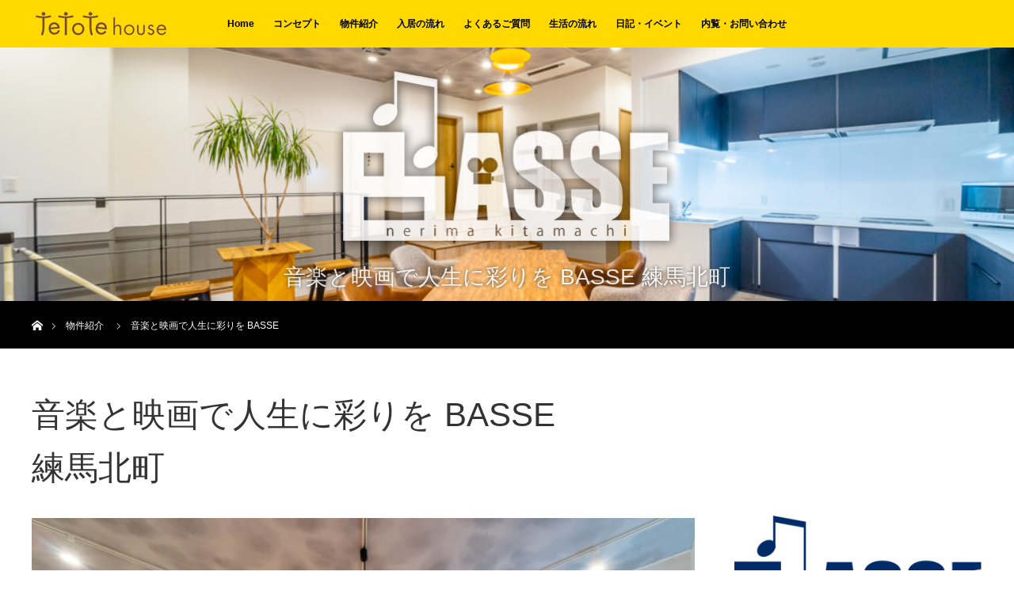

--- FILE ---
content_type: text/html; charset=UTF-8
request_url: https://tetotehouse.life/blog/distinations/basse/
body_size: 35243
content:
<!DOCTYPE html>
<html class="pc" lang="ja">

<meta charset="UTF-8">
<!--[if IE]><meta http-equiv="X-UA-Compatible" content="IE=edge"><![endif]-->
<meta name="viewport" content="width=device-width">
<title>音楽と映画で人生に彩りを BASSE練馬北町 | コミュニティシェアハウス「テトテハウス」 TeToTe house</title>



<meta property="og:type" content="article" />
<meta property="og:url" content="https:/tetotehouse.life/blog/distinations/basse/">
<meta property="og:title" content="音楽と映画で人生に彩りを BASSE<br />練馬北町" />
<meta property="og:description" content="「音楽」と「映画」は人生に彩りを添えてくれる。シェアハウスbasseは地下にある防音室とシアタールームがコンセプト。「音楽」と「映画」であなたの暮らしを豊かにします。※表記家賃価格は1年割適用金額となります。" />
<meta property="og:site_name" content="コミュニティシェアハウス「テトテハウス」 TeToTe house" />
<meta property="og:image" content='https://tetotehouse.life/wordpress/wp-content/uploads/2017/05/fb-img.png'>
<meta property="og:image:secure_url" content="https://tetotehouse.life/wordpress/wp-content/uploads/2017/05/fb-img.png" /> 
<meta property="og:image:width" content="1200" /> 
<meta property="og:image:height" content="630" />
<meta property="fb:admins" content="a.139515302761173.24206.100001081135738" />
<link rel="pingback" href="https://tetotehouse.life/wordpress/xmlrpc.php">
<link rel='dns-prefetch' href='//s.w.org' />
<link rel="alternate" type="application/rss+xml" title="コミュニティシェアハウス「テトテハウス」 TeToTe house &raquo; フィード" href="https://tetotehouse.life/feed/" />
<link rel="alternate" type="application/rss+xml" title="コミュニティシェアハウス「テトテハウス」 TeToTe house &raquo; コメントフィード" href="https://tetotehouse.life/comments/feed/" />
<link rel='stylesheet' id='style-css'  href='https://tetotehouse.life/wordpress/wp-content/themes/tetote_test/style.css?ver=2.2.1-2' type='text/css' media='all' />
<link rel='stylesheet' id='wp-block-library-css'  href='https://tetotehouse.life/wordpress/wp-includes/css/dist/block-library/style.min.css?ver=5.1.21' type='text/css' media='all' />
<link rel='stylesheet' id='contact-form-7-css'  href='https://tetotehouse.life/wordpress/wp-content/plugins/contact-form-7/includes/css/styles.css?ver=5.1.9' type='text/css' media='all' />
<link rel='stylesheet' id='contact-form-7-confirm-css'  href='https://tetotehouse.life/wordpress/wp-content/plugins/contact-form-7-add-confirm/includes/css/styles.css?ver=5.1' type='text/css' media='all' />
<link rel='stylesheet' id='jquery.lightbox.min.css-css'  href='https://tetotehouse.life/wordpress/wp-content/plugins/wp-jquery-lightbox/lightboxes/wp-jquery-lightbox/styles/lightbox.min.css?ver=2.3.3' type='text/css' media='all' />
<link rel='stylesheet' id='jqlb-overrides-css'  href='https://tetotehouse.life/wordpress/wp-content/plugins/wp-jquery-lightbox/lightboxes/wp-jquery-lightbox/styles/overrides.css?ver=2.3.3' type='text/css' media='all' />
<style id='jqlb-overrides-inline-css' type='text/css'>

			#outerImageContainer {
				box-shadow: 0 0 4px 2px rgba(0,0,0,.2);
			}
			#imageContainer{
				padding: 6px;
			}
			#imageDataContainer {
				box-shadow: 0 -4px 0 0 #fff, 0 0 4px 2px rgba(0,0,0,.1);
				z-index: auto;
			}
			#prevArrow,
			#nextArrow{
				background-color: rgba(255,255,255,.7;
				color: #000000;
			}
</style>
<script type='text/javascript' src='https://tetotehouse.life/wordpress/wp-includes/js/jquery/jquery.js?ver=1.12.4'></script>
<script type='text/javascript' src='https://tetotehouse.life/wordpress/wp-includes/js/jquery/jquery-migrate.min.js?ver=1.4.1'></script>
<link rel='https://api.w.org/' href='https://tetotehouse.life/wp-json/' />
<link rel="canonical" href="https://tetotehouse.life/blog/distinations/basse/" />
<link rel='shortlink' href='https://tetotehouse.life/?p=4982' />
<link rel="alternate" type="application/json+oembed" href="https://tetotehouse.life/wp-json/oembed/1.0/embed?url=https%3A%2F%2Ftetotehouse.life%2Fblog%2Fdistinations%2Fbasse%2F" />
<link rel="alternate" type="text/xml+oembed" href="https://tetotehouse.life/wp-json/oembed/1.0/embed?url=https%3A%2F%2Ftetotehouse.life%2Fblog%2Fdistinations%2Fbasse%2F&#038;format=xml" />
<style type="text/css">
.qtranxs_flag_ja {background-image: url(https://tetotehouse.life/wordpress/wp-content/plugins/qtranslate-x/flags/jp.png); background-repeat: no-repeat;}
</style>
<link hreflang="ja" href="https://tetotehouse.life/ja/blog/distinations/basse/" rel="alternate" />
<link hreflang="x-default" href="https://tetotehouse.life/blog/distinations/basse/" rel="alternate" />
<meta name="generator" content="qTranslate-X 3.4.6.8" />

<script src="https://tetotehouse.life/wordpress/wp-content/themes/tetote_test/js/jquery.easing.1.3.js?ver=2.2.1-2"></script>
<script src="https://tetotehouse.life/wordpress/wp-content/themes/tetote_test/js/jscript.js?ver=2.2.1-2"></script>
<script src="https://tetotehouse.life/wordpress/wp-content/themes/tetote_test/footer-bar/footer-bar.js?ver=2.2.1-2"></script>
<link rel="stylesheet" media="screen and (max-width:770px)" href="https://tetotehouse.life/wordpress/wp-content/themes/tetote_test/footer-bar/footer-bar.css?ver=2.2.1-2">
<script src="https://tetotehouse.life/wordpress/wp-content/themes/tetote_test/js/comment.js?ver=2.2.1-2"></script>
<!-- JSON-LD -->
<script type="application/ld+json">
{
  "@context" : "https://schema.org",
  "@type" : "LocalBusiness",
  "name" : "コミュニティシェアハウス「テトテハウス」 TeToTe house",
  "image" : "https://tetotehouse.life/wordpress/wp-content/uploads/2017/12/icon.jpg?1514281564",
  "address" : {
    "@type" : "PostalAddress",
    "streetAddress" : "関口1-47-12",
    "addressLocality" : "文京区",
    "addressRegion" : "東京都",
    "addressCountry" : "日本",
    "postalCode" : "1120014"
  },
  "url" : "https://tetotehouse.life/"
}
</script>
<link rel="stylesheet" media="screen and (max-width:770px)" href="https://tetotehouse.life/wordpress/wp-content/themes/tetote_test/responsive.css?ver=2.2.1-2">

<style>
body, input, textarea { font-family: "Segoe UI", Verdana, "游ゴシック", YuGothic, "Hiragino Kaku Gothic ProN", Meiryo, sans-serif; }
.rich_font { font-family: Verdana, "ヒラギノ角ゴ ProN W3", "Hiragino Kaku Gothic ProN", "メイリオ", Meiryo, sans-serif; }

body { font-size:15px; }

.pc #header .logo { font-size:21px; }
.mobile #header .logo { font-size:18px; }
#header_logo_index .logo { font-size:40px; }
#footer_logo_index .logo { font-size:40px; }
#header_logo_index .desc { font-size:12px; }
#footer_logo .desc { font-size:12px; }
.pc #index_content1 .index_content_header .headline { font-size:40px; }
.pc #index_content1 .index_content_header .desc { font-size:15px; }
.pc #index_content2 .index_content_header .headline { font-size:40px; }
.pc #index_content2 .index_content_header .desc { font-size:0px; }
.pc #index_dis .index_content_header .headline { font-size:0px; }
.pc #index_dis .index_content_header .desc { font-size:15px; }

.pc #index_dis .index_content_header3 .headline { font-size:0px; }
.pc #index_dis .index_content_header3 .desc { font-size:15px; }

#post_title { font-size:30px; }
.post_content { font-size:15px; }

.pc #header, #bread_crumb, .pc #global_menu ul ul a, #index_dis_slider .link, #previous_next_post .label, #related_post .headline span, #comment_headline span, .side_headline span, .widget_search #search-btn input, .widget_search #searchsubmit, .side_widget.google_search #searchsubmit, .page_navi span.current
 { background-color:#000000; }

.footer_menu li.no_link a { color:#000000; }

a:hover, #comment_header ul li a:hover, .pc #global_menu > ul > li.active > a, .pc #global_menu li.current-menu-item > a, .pc #global_menu > ul > li > a:hover, #header_logo .logo a:hover, #bread_crumb li.home a:hover:before, #bread_crumb li a:hover
 { color:#FFD900; }

#global_menu ul ul a:hover, #return_top a:hover, .next_page_link a:hover, .page_navi a:hover, .collapse_category_list li a:hover .count, .index_box_list .link:hover, .index_content_header2 .link a:hover, #index_blog_list li .category a:hover, .slick-arrow:hover, #index_dis_slider .link:hover, #header_logo_index .link:hover,
 #previous_next_page a:hover, .page_navi p.back a:hover, #post_meta_top .category a:hover, .collapse_category_list li a:hover .count, .mobile #global_menu li a:hover,
   #wp-calendar td a:hover, #wp-calendar #prev a:hover, #wp-calendar #next a:hover, .widget_search #search-btn input:hover, .widget_search #searchsubmit:hover, .side_widget.google_search #searchsubmit:hover,
    #submit_comment:hover, #comment_header ul li a:hover, #comment_header ul li.comment_switch_active a, #comment_header #comment_closed p, #post_pagination a:hover, #post_pagination p, a.menu_button:hover, .mobile .footer_menu a:hover, .mobile #footer_menu_bottom li a:hover, .post_content .bt_orion:hover
     { background-color:#FFD900; }

#comment_textarea textarea:focus, #guest_info input:focus, #comment_header ul li a:hover, #comment_header ul li.comment_switch_active a, #comment_header #comment_closed p
 { border-color:#FFD900; }

#comment_header ul li.comment_switch_active a:after, #comment_header #comment_closed p:after
 { border-color:#FFD900 transparent transparent transparent; }

.collapse_category_list li a:before
 { border-color: transparent transparent transparent #FFD900; }

#header_slider .link, #header_video .overlay, #header_youtube .overlay { background:rgba(0,0,0,0.1) url(https://tetotehouse.life/wordpress/wp-content/themes/tetote_test/img/common/dot2.png); }


#site_loader_spinner { border:4px solid rgba(255,217,0,0.2); border-top-color:#FFD900; }


</style>

<link rel="stylesheet" href="https://tetotehouse.life/wordpress/wp-content/themes/tetote_test/js/slick.css?ver=2.2.1-2">
<script src="https://tetotehouse.life/wordpress/wp-content/themes/tetote_test/js/slick.min.js?ver=2.2.1-2"></script>

<script type="text/javascript">
jQuery(document).ready(function($){

  $('#single_slider').slick({
    infinite: false,
    dots: false,
    arrows: true,
    slidesToShow: 1,
    slidesToScroll: 1,
    adaptiveHeight: false,
    autoplay: true,
    fade: true,
    easing: 'easeOutExpo',
    speed: 1000,
    autoplaySpeed: 10000,
    asNavFor: '#single_slider_nav'
  });

  $('#single_slider_nav').slick({
    focusOnSelect: true,
    infinite: false,
    dots: false,
    arrows: false,
    slidesToShow: 7,
    slidesToScroll: 1,
    autoplay: false,
    asNavFor: '#single_slider'
  });

});
</script>



<style type="text/css"></style>		<style type="text/css" id="wp-custom-css">
			#cf7_privacy{
	width:98%;
	height:300px;
	border:1px solid #ccc;
	margin-top:20px;
	padding:10px;
	overflow-y:scroll;
}
#cf7_privacy h4 span{
	display:block;
	font-weight:normal;
	font-size:80%;
	line-height:3em;
	margin-bottop:20px;
}
#cf7_privacy a{
	display:inline-block;
	margin-top:1.4rem;
}
#cf7_privacy .kaiji{
	border:1px solid #666;
	padding:7px;
	font-size:120%;
}		</style>
		<script>
var _bownow_trace_id_ = "UTC_58f9d5629e4b3";
var hm = document.createElement("script");
hm.src = "https://contents.bownow.jp/js/trace.js";
document.getElementsByTagName("head")[0].appendChild(hm);
</script>
<!-- JSON-LD -->
<script type="application/ld+json">
{
  "@context" : "https://schema.org",
  "@type" : "LocalBusiness",
  "name" : "コミュニティシェアハウス「テトテハウス」 TeToTe house",
  "image" : "https://tetotehouse.life/wordpress/wp-content/uploads/2017/12/icon.jpg?1514281564",
  "address" : {
    "@type" : "PostalAddress",
    "streetAddress" : "関口1-47-12",
    "addressLocality" : "文京区",
    "addressRegion" : "東京都",
    "addressCountry" : "日本",
    "postalCode" : "1120014"
  },
  "url" : "https://tetotehouse.life/"
}
</script>
</head>
<body id="body" class="distinations-template-default single single-distinations postid-4982">
  <script>
    window.fbAsyncInit = function() {
      FB.init({
        appId      : '829390434116280',
        xfbml      : true,
        version    : 'v3.2'
      });
      FB.AppEvents.logPageView();
    };

    (function(d, s, id){
       var js, fjs = d.getElementsByTagName(s)[0];
       if (d.getElementById(id)) {return;}
       js = d.createElement(s); js.id = id;
       js.src = "https://connect.facebook.net/en_US/sdk.js";
       fjs.parentNode.insertBefore(js, fjs);
     }(document, 'script', 'facebook-jssdk'));
  </script>
<div id="site_loader_overlay">
 <div id="site_loader_spinner"></div>
</div>
<div id="site_wrap">

 <div id="top">
<div id="cover_logo"><div class="logo_area">
 <p class="logo"><img src="https://tetotehouse.life/wordpress/wp-content/uploads/2017/10/tetote_fff350.png?1768810301" alt="コミュニティシェアハウス「テトテハウス」 TeToTe house" title="コミュニティシェアハウス「テトテハウス」 TeToTe house" /></p>
</div>
</div>
  <div id="header">
   <div id="header_inner">
    <div id="header_logo">
     <div id="logo_image">
 <h1 class="logo">
  <a href="https://tetotehouse.life/" title="コミュニティシェアハウス「テトテハウス」 TeToTe house" data-label="コミュニティシェアハウス「テトテハウス」 TeToTe house"><img src="https://tetotehouse.life/wordpress/wp-content/uploads/2017/10/tetote_bn165.png?1768810301" alt="コミュニティシェアハウス「テトテハウス」 TeToTe house" title="コミュニティシェアハウス「テトテハウス」 TeToTe house" /></a>
 </h1>
</div>
    </div>
        <a href="#" class="menu_button"><span>menu</span></a>
    <div id="global_menu">
     <ul id="menu-header-navigation" class="menu"><li id="menu-item-214" class="menu-item menu-item-type-post_type menu-item-object-page menu-item-home menu-item-214"><a href="https://tetotehouse.life/">Home</a></li>
<li id="menu-item-224" class="menu-item menu-item-type-post_type menu-item-object-page menu-item-224"><a href="https://tetotehouse.life/concept/">コンセプト</a></li>
<li id="menu-item-438" class="menu-item menu-item-type-post_type_archive menu-item-object-distinations menu-item-438"><a href="https://tetotehouse.life/blog/distinations/">物件紹介</a></li>
<li id="menu-item-1603" class="menu-item menu-item-type-post_type menu-item-object-page menu-item-1603"><a href="https://tetotehouse.life/flow/">入居の流れ</a></li>
<li id="menu-item-1604" class="menu-item menu-item-type-post_type menu-item-object-page menu-item-1604"><a href="https://tetotehouse.life/faq/">よくあるご質問</a></li>
<li id="menu-item-537" class="menu-item menu-item-type-post_type menu-item-object-page menu-item-537"><a href="https://tetotehouse.life/life/">生活の流れ</a></li>
<li id="menu-item-215" class="menu-item menu-item-type-taxonomy menu-item-object-category menu-item-215"><a href="https://tetotehouse.life/blog/category/blogs/">日記・イベント</a></li>
<li id="menu-item-222" class="menu-item menu-item-type-post_type menu-item-object-page menu-item-222"><a href="https://tetotehouse.life/form/">内覧・お問い合わせ</a></li>
</ul>    </div>
       </div><!-- END #header_inner -->
  </div><!-- END #header -->

  
 </div><!-- END #top -->

 <div id="main_contents" class="clearfix">
<div id="header_image">
 <div class="image"><img src="https://tetotehouse.life/wordpress/wp-content/uploads/2022/01/basse_hdimg.jpg" title="" alt="" /></div>
 <div class="caption" style="text-shadow:0px 0px 4px #333333; color:#FFFFFF; ">

  <p class="title rich_font" style="font-size:28px;"><span class="pv_logo"></span>音楽と映画で人生に彩りを BASSE 練馬北町</p>
 </div>
</div>

<div id="bread_crumb">

<ul class="clearfix">
 <li itemscope="itemscope" itemtype="http://data-vocabulary.org/Breadcrumb" class="home"><a itemprop="url" href="https://tetotehouse.life/"><span>ホーム</span></a></li>

 <li itemscope="itemscope" itemtype="http://data-vocabulary.org/Breadcrumb"><a itemprop="url" href="https://tetotehouse.life/blog/distinations/">物件紹介</a></li>
 <li class="last">音楽と映画で人生に彩りを BASSE<br />練馬北町</li>

</ul>
</div>

<div id="main_col">
  
  <div id="dis_single_title" class="clearfix">
   <h2 class="title rich_font">音楽と映画で人生に彩りを BASSE<br />練馬北町</h2>
     </div>

  <div id="article" class="dis_post_content">

   <div class="post_content clearfix">
    <p><img class="aligncenter wp-image-5006" src="https://tetotehouse.life/wordpress/wp-content/uploads/2021/12/basse_w700c.png" alt="" />「音楽」と「映画」は人生に彩りを添えてくれる。<br />
シェアハウスbasseは地下にある防音室とシアタールームがコンセプト。「音楽」と「映画」であなたの暮らしを豊かにします。<br />
※表記家賃価格は1年割適用金額となります。<br />
※1年割適用で通常家賃より個室5,000円オフ</p>
<div id="single_slider_wrap">

 <div id="single_slider">

    <div class="item">
      <img src="https://tetotehouse.life/wordpress/wp-content/uploads/2022/01/B2-840x580.jpg" />
     </div>
    <div class="item">
      <img src="https://tetotehouse.life/wordpress/wp-content/uploads/2022/01/A-840x580.jpg" />
     </div>
    <div class="item">
      <img src="https://tetotehouse.life/wordpress/wp-content/uploads/2022/01/e1f3a9f2e8dbd9cad04aba6128a45b73-840x580.jpg" />
     </div>
    <div class="item">
      <img src="https://tetotehouse.life/wordpress/wp-content/uploads/2022/01/703d8f493ca885968829c976a1942a0d-840x580.png" />
     </div>
    <div class="item">
      <img src="https://tetotehouse.life/wordpress/wp-content/uploads/2022/01/a9ec67bb4a14dea2b17de1af734f5f4a-840x580.jpg" />
     </div>
    <div class="item">
      <img src="https://tetotehouse.life/wordpress/wp-content/uploads/2022/01/1ef3ddeff6b0d1d2f8bdb1fb58087827-840x580.png" />
     </div>
  
 </div><!-- END #single_slider_area -->

 <div id="single_slider_nav">

    <div class="item">
   <img src="https://tetotehouse.life/wordpress/wp-content/uploads/2022/01/B2-200x200.jpg" />
  </div>
    <div class="item">
   <img src="https://tetotehouse.life/wordpress/wp-content/uploads/2022/01/A-200x200.jpg" />
  </div>
    <div class="item">
   <img src="https://tetotehouse.life/wordpress/wp-content/uploads/2022/01/e1f3a9f2e8dbd9cad04aba6128a45b73-200x200.jpg" />
  </div>
    <div class="item">
   <img src="https://tetotehouse.life/wordpress/wp-content/uploads/2022/01/703d8f493ca885968829c976a1942a0d-200x200.png" />
  </div>
    <div class="item">
   <img src="https://tetotehouse.life/wordpress/wp-content/uploads/2022/01/a9ec67bb4a14dea2b17de1af734f5f4a-200x200.jpg" />
  </div>
    <div class="item">
   <img src="https://tetotehouse.life/wordpress/wp-content/uploads/2022/01/1ef3ddeff6b0d1d2f8bdb1fb58087827-200x200.png" />
  </div>
  
 </div><!-- END #single_slider_area -->

</div><!-- END #single_slider_wrap -->


<h4 class="style4b" style="text-align: center;">***　basseの4つの魅力！　***</h4>
<h4 class="style4b">音楽とプロジェクター映像を楽しむことができるシェアハウス。<br />
***basseの４つの魅力***<br />
<strong>〖１〗防音室で楽器の練習ができる</strong><br />
地下室には2つの防音室があり、1つにはグランドピアノを設置。もう1つの防音室は歌の収録や動画配信ができるような部屋をイメージして作られています。<br />
<strong>〖２〗プロジェクターで映像が見られる</strong><br />
地下と1階にはプロジェクターがあり、大画面で臨場感がある映画鑑賞もできます。<br />
<strong>〖３〗最寄り駅は東武東上線の「東武練馬駅」</strong><br />
ターミナル駅の池袋までは15分。駅前には大型のスーパー（イオン）があり、映画館もあります。シェアハウスに向かう道は商店街となっており、外食や気軽に買い物にも行けます。シェアハウスの近くにはドン・キホーテもあります。<br />
<strong>〖４〗全部屋個室で安心な住環境が充実</strong><br />
オートロック完備、しっかりとした入居ルール、宅配用ボックス、女性・男性用フロア有り（全フロアに水回り完備）などセキュリティーもばっちりの嬉しい環境が整っています。<br />
♪音楽好きが集まるシェアハウスで一緒にセッションや音楽談義でもしませんか？</h4>
<!--
<div class="otowa_campaignSP"><img src="https://tetotehouse.life/wordpress/wp-content/themes/tetote_test/img/top/otowa_campaignSP.png" alt="フリーレント＆5,000円値引きキャンペーン中！" /></div>
<div id="single_tab_wrap">
-->

 <ol id="single_tab" class="clearfix">
    <li><a href="#single_tab_content1">基本情報・間取り</a></li>
    <li><a href="#single_tab_content2">家賃プラン</a></li>
   </ol>

 <div id="single_tab_contents">
	 <!--
<div class="otowa_campaign"><img src="https://tetotehouse.life/wordpress/wp-content/themes/tetote_test/img/top/otowa_campaign.png" alt="フリーレント＆5,000円値引きキャンペーン中！" /></div>
-->
    <div class="single_tab_content" id="single_tab_content1">
   <h3 class="headline rich_font">基本情報</h3>
   <div class="basicinfo">
<ul>
<li><img class="aligncenter size-thumbnail wp-image-5076" src="https://tetotehouse.life/wordpress/wp-content/uploads/2022/01/A-359x250.jpg" alt="" width="359" height="250" /></li>
<li>【家賃】<br />
個室 ¥５７,０００〜 ¥６４,０００<br />
【共益費・光熱費】<br />
¥１８,０００<br />
※光熱費、無線ＬＡＮインターネット、基本消耗品含む。</li>
<li>【初期契約料】<br />
¥４５,０００<br />
※事務手数料/退去時清掃費/保険料(2年)含む<br />
【各部屋設置】<br />
ベッド、エアコン、冷蔵庫、机、椅子、クローゼット<br />
【共有設備】<br />
グランドピアノ・メインリビング・シアタールーム・キッチン備品・洗面台・洗濯機・TV・シューズボックス・炊飯器・オーブンレンジなど</li>
</ul>
</div>
<h3 class="headline rich_font">間取り</h3>
<div class="madori clearfix">
<ul>
<li><a href="/wordpress/wp-content/uploads/2021/12/606446ecf62fed64b8261c8eb868529f.jpg" rel="lightbox"><img class="aligncenter size-full wp-image-5003" src="/wordpress/wp-content/uploads/2021/12/nerimaB1s.jpg" alt="BASSE 間取り B1" width="359" height="250" />BASSE 間取り B1</a></li>
<li><a href="/wordpress/wp-content/uploads/2021/12/e78cb4f4b7fc50d9046b220f6508d980.jpg" rel="lightbox"><img class="aligncenter size-full wp-image-5003" src="/wordpress/wp-content/uploads/2021/12/nerima1Fs.jpg" alt="BASSE 間取り 1F" width="359" height="250" />BASSE 間取り 1F</a></li>
<li><a href="/wordpress/wp-content/uploads/2021/12/c7484c246de68ed5c4f1597842468d27.jpg" rel="lightbox"><img class="aligncenter size-full wp-image-1638" src="/wordpress/wp-content/uploads/2021/12/nerima2Fs.jpg" alt="BASSE 間取り 2F" width="359" height="250" />BASSE 間取り 2F</a></li>
<li><a href="/wordpress/wp-content/uploads/2021/12/13d340e89174f56789e15910227f669d.jpg" rel="lightbox"><img class="aligncenter size-full wp-image-1639" src="/wordpress/wp-content/uploads/2021/12/nerima3Fs.jpg" alt="BASSE 間取り 3F" width="359" height="250" />BASSE 間取り 3F</a></li>
<li><a href="/wordpress/wp-content/uploads/2021/12/7b232a8d9a86c4ba3ed4e5d3e1aa9777.jpg" rel="lightbox"><img class="aligncenter size-full wp-image-1640" src="/wordpress/wp-content/uploads/2021/12/nerimaRs.jpg" alt="BASSE 屋上" width="359" height="250" />BASSE 屋上</a></li>
</ul>
</div>
  </div>
    <div class="single_tab_content" id="single_tab_content2">
   <h3 class="headline rich_font">家賃プラン</h3>
   <div class="plan" style="text-align: right;">
<table>
<tbody>
<tr>
<th>部屋</th>
<th>タイプ</th>
<th>広さ(帖)</th>
<th>家賃</th>
<th>共益費</th>
<th>状況</th>
</tr>
<tr>
<td>101</td>
<td>個室（男女）</td>
<td>6.1</td>
<td>-</td>
<td>18,000</td>
<td><strong>満室</strong></td>
</tr>
<tr>
<td>102</td>
<td>個室（男女）</td>
<td>6.5</td>
<td>55,000</td>
<td>18,000</td>
<td>空室</td>
</tr>
<tr>
<td>103</td>
<td>個室（男女）</td>
<td>5.5</td>
<td>50,000</td>
<td>18,000</td>
<td>空室</td>
</tr>
<tr>
<td>104</td>
<td>個室（男女）</td>
<td>5.0</td>
<td>-</td>
<td>18,000</td>
<td><strong>満室</strong></td>
</tr>
<tr>
<td>201</td>
<td>個室（男性）</td>
<td>5.8</td>
<td>54,000</td>
<td>18,000</td>
<td>空室</td>
</tr>
<tr>
<td>202</td>
<td>個室（男性）</td>
<td>5.8</td>
<td>-</td>
<td>18,000</td>
<td><strong>満室</strong></td>
</tr>
<tr>
<td>203</td>
<td>個室（男性）</td>
<td>6.0</td>
<td>54,000</td>
<td>18,000</td>
<td>空室予定</td>
</tr>
<tr>
<td>204</td>
<td>個室（男性）</td>
<td>6.5</td>
<td>-</td>
<td>18,000</td>
<td><strong>満室</strong></td>
</tr>
<tr>
<td>205</td>
<td>個室（男性）</td>
<td>5.0</td>
<td>-</td>
<td>18,000</td>
<td><strong>満室</strong></td>
</tr>
<tr>
<td>206</td>
<td>個室（男性）</td>
<td>5.0</td>
<td>-</td>
<td>18,000</td>
<td><strong>満室</strong></td>
</tr>
<tr>
<td>207</td>
<td>個室（男性）</td>
<td>5.1</td>
<td>-</td>
<td>18,000</td>
<td><strong>満室</strong></td>
</tr>
<tr>
<td>301</td>
<td>個室（女性）</td>
<td>5.9</td>
<td>-</td>
<td>18,000</td>
<td><strong>満室</strong></td>
</tr>
<tr>
<td>302</td>
<td>個室（女性）</td>
<td>6.1</td>
<td>-</td>
<td>18,000</td>
<td><strong>満室</strong></td>
</tr>
<tr>
<td>303</td>
<td>個室（女性）</td>
<td>5.2</td>
<td>-</td>
<td>18,000</td>
<td><strong>満室</strong></td>
</tr>
<tr>
<td>304</td>
<td>個室（女性）</td>
<td>4.8</td>
<td>-</td>
<td>18,000</td>
<td><strong>満室</strong></td>
</tr>
<tr>
<td>305</td>
<td>個室（女性）</td>
<td>5.5</td>
<td>-</td>
<td>18,000</td>
<td><strong>満室</strong></td>
</tr>
<tr>
<td>306</td>
<td>個室（女性）</td>
<td>5.6</td>
<td>-</td>
<td>18,000</td>
<td><strong>満室</strong></td>
</tr>
<tr>
<td>401</td>
<td>個室（男女）</td>
<td>9.3</td>
<td>-</td>
<td>18,000</td>
<td><strong>満室</strong></td>
</tr>
</tbody>
</table>
</div>
  </div>
  
 </div><!-- END #single_tab_contents -->

</div><!-- END #single_tab_wrap -->


       </div>
   <div id="btn_inquery">
      <span></span>
   </div>
  </div><!-- END #article -->

  
</div><!-- END #main_col -->


 </div><!-- END #main_contents -->

<div id="footer_wrapper">
 <div id="footer_top">
  <div id="footer_top_inner">

   <!-- footer logo -->
      <div id="footer_logo">
    <div class="logo_area">
 <p class="logo"><a href="https://tetotehouse.life/" title="コミュニティシェアハウス「テトテハウス」 TeToTe house"><img src="https://tetotehouse.life/wordpress/wp-content/uploads/2017/10/tetote_fotter.png?1768810301" alt="コミュニティシェアハウス「テトテハウス」 TeToTe house" title="コミュニティシェアハウス「テトテハウス」 TeToTe house" /></a></p>
</div>
   </div>
   
   <!-- footer menu -->
      <div id="footer_menu" class="clearfix">
            <div id="footer-menu2" class="footer_menu clearfix">
     <ul id="menu-footer2" class="menu"><li id="menu-item-772" class="menu-item menu-item-type-post_type_archive menu-item-object-distinations menu-item-772"><a href="https://tetotehouse.life/blog/distinations/">物件紹介</a></li>
</ul>    </div>
            <div id="footer-menu3" class="footer_menu clearfix">
     <ul id="menu-footer3" class="menu"><li id="menu-item-1597" class="menu-item menu-item-type-post_type menu-item-object-page menu-item-1597"><a href="https://tetotehouse.life/flow/">入居の流れ</a></li>
</ul>    </div>
            <div id="footer-menu4" class="footer_menu clearfix">
     <ul id="menu-footer4" class="menu"><li id="menu-item-1598" class="menu-item menu-item-type-post_type menu-item-object-page menu-item-1598"><a href="https://tetotehouse.life/faq/">よくあるご質問</a></li>
</ul>    </div>
            <div id="footer-menu5" class="footer_menu clearfix">
     <ul id="menu-footer5" class="menu"><li id="menu-item-1599" class="menu-item menu-item-type-post_type menu-item-object-page menu-item-1599"><a href="https://tetotehouse.life/life/">生活の流れ</a></li>
</ul>    </div>
            <div id="footer-menu6" class="footer_menu clearfix">
     <ul id="menu-footer6" class="menu"><li id="menu-item-1600" class="menu-item menu-item-type-taxonomy menu-item-object-category menu-item-1600"><a href="https://tetotehouse.life/blog/category/blogs/">日記・イベント</a></li>
</ul>    </div>
            <div id="footer-menu7" class="footer_menu clearfix">
     <ul id="menu-footer7" class="menu"><li id="menu-item-5430" class="menu-item menu-item-type-post_type menu-item-object-page menu-item-5430"><a href="https://tetotehouse.life/form/">お問い合わせ</a></li>
</ul>    </div>
               </div>
   
  </div><!-- END #footer_top_inner -->
 </div><!-- END #footer_top -->

 <div id="footer_bottom">
  <div id="footer_bottom_inner" class="clearfix">

   <!-- footer logo -->
   
   <!-- social button -->
      <ul class="clearfix" id="footer_social_link">
            <li class="facebook"><a class="target_blank" href="https://www.facebook.com/%E3%83%86%E3%83%88%E3%83%86%E3%83%8F%E3%82%A6%E3%82%B9-1971689409753700/?ref">Facebook</a></li>
            <li class="insta"><a class="target_blank" href="https://www.instagram.com/tetotehouse/">Instagram</a></li>
                        <li class="rss"><a class="target_blank" href="https://tetotehouse.life/feed/">RSS</a></li>
       </ul>
   
   <!-- footer bottom menu -->
   
  </div><!-- END #footer_bottom_inner -->
 </div><!-- END #footer_bottom -->

<!-- footer banner -->
<div id="f-bn">
	  <ul>
	  <li><a href="http://www.spik-group.co.jp" target="_blank"><img src="https://tetotehouse.life/wordpress/wp-content/themes/tetote_test/img/footer/bn_spikvanstar.png" alt="スピックバンスター" /></a></li>
	  </ul>
</div>
<!-- #footer banner -->

 <p id="copyright">Copyright &copy;&nbsp; <a href="https://tetotehouse.life/">コミュニティシェアハウス「テトテハウス」 TeToTe house</a><br />運営：<a href="//wp.spik-group.co.jp/company/profile.html" target="_blank">株式会社スピックビル</a></p>

</div><!-- /footer_wrapper -->


 <div id="return_top">
    <a href="#body"><span>PAGE TOP</span></a>
   </div>

</div><!-- #site_wrap -->

  <script>
 jQuery(document).ready(function($){

  function after_load() {
    $('#site_loader_spinner').delay(600).fadeOut(400);
    $('#site_loader_overlay').delay(900).fadeOut(800);
    $('#site_wrap').css('display', 'block');
    $('#single_slider').slick('setPosition');
    $('#single_slider_nav').slick('setPosition');
    $('#header_image .title').delay(2000).fadeIn(3000);
    var header = $('#header');
    var header_top = header.offset().top;
    $(window).scroll(function () {
      if($(this).scrollTop() > header_top) {
        $("body").addClass("header_fix");
      } else if($(this).scrollTop() < header_top + 60) {
        $("body").removeClass("header_fix");
      };
    });
  }

  $(window).load(function () {
    after_load();
  });

  $(function(){
    setTimeout(function(){
      if( $('#site_loader_overlay').is(':visible') ) {
        after_load();
      }
    }, 3000);
  });

 });
 </script>
 
  <!-- facebook share button code -->
 <div id="fb-root"></div>
 <script>
 (function(d, s, id) {
   var js, fjs = d.getElementsByTagName(s)[0];
   if (d.getElementById(id)) return;
   js = d.createElement(s); js.id = id;
   js.src = "//connect.facebook.net/ja_JP/sdk.js#xfbml=1&version=v2.5";
   fjs.parentNode.insertBefore(js, fjs);
 }(document, 'script', 'facebook-jssdk'));
 </script>
 <script type='text/javascript' src='https://tetotehouse.life/wordpress/wp-includes/js/comment-reply.min.js?ver=5.1.21'></script>
<script type='text/javascript'>
/* <![CDATA[ */
var wpcf7 = {"apiSettings":{"root":"https:\/\/tetotehouse.life\/wp-json\/contact-form-7\/v1","namespace":"contact-form-7\/v1"}};
/* ]]> */
</script>
<script type='text/javascript' src='https://tetotehouse.life/wordpress/wp-content/plugins/contact-form-7/includes/js/scripts.js?ver=5.1.9'></script>
<script type='text/javascript' src='https://tetotehouse.life/wordpress/wp-includes/js/jquery/jquery.form.min.js?ver=4.2.1'></script>
<script type='text/javascript' src='https://tetotehouse.life/wordpress/wp-content/plugins/contact-form-7-add-confirm/includes/js/scripts.js?ver=5.1'></script>
<script type='text/javascript' src='https://tetotehouse.life/wordpress/wp-content/plugins/wp-jquery-lightbox/lightboxes/wp-jquery-lightbox/vendor/jquery.touchwipe.min.js?ver=2.3.3'></script>
<script type='text/javascript' src='https://tetotehouse.life/wordpress/wp-content/plugins/wp-jquery-lightbox/inc/purify.min.js?ver=2.3.3'></script>
<script type='text/javascript' src='https://tetotehouse.life/wordpress/wp-content/plugins/wp-jquery-lightbox/lightboxes/wp-jquery-lightbox/vendor/panzoom.min.js?ver=2.3.3'></script>
<script type='text/javascript'>
/* <![CDATA[ */
var JQLBSettings = {"showTitle":"1","useAltForTitle":"1","showCaption":"1","showNumbers":"1","fitToScreen":"1","resizeSpeed":"400","showDownload":"","navbarOnTop":"","marginSize":"0","mobileMarginSize":"10","slideshowSpeed":"4000","allowPinchZoom":"1","borderSize":"6","borderColor":"#ffffff","overlayColor":"#ffffff","overlayOpacity":"0.7","newNavStyle":"1","fixedNav":"1","showInfoBar":"1","prevLinkTitle":"\u524d\u306e\u753b\u50cf","nextLinkTitle":"\u6b21\u306e\u753b\u50cf","closeTitle":"\u30ae\u30e3\u30e9\u30ea\u30fc\u3092\u9589\u3058\u308b","image":"\u753b\u50cf ","of":"\u306e","download":"\u30c0\u30a6\u30f3\u30ed\u30fc\u30c9","pause":"(\u30b9\u30e9\u30a4\u30c9\u30b7\u30e7\u30fc\u3092\u4e00\u6642\u505c\u6b62\u3059\u308b)","play":"(\u30b9\u30e9\u30a4\u30c9\u30b7\u30e7\u30fc\u3092\u518d\u751f\u3059\u308b)"};
/* ]]> */
</script>
<script type='text/javascript' src='https://tetotehouse.life/wordpress/wp-content/plugins/wp-jquery-lightbox/lightboxes/wp-jquery-lightbox/jquery.lightbox.js?ver=2.3.3'></script>
<script type='text/javascript' src='https://tetotehouse.life/wordpress/wp-includes/js/wp-embed.min.js?ver=5.1.21'></script>
</body>
</html>
